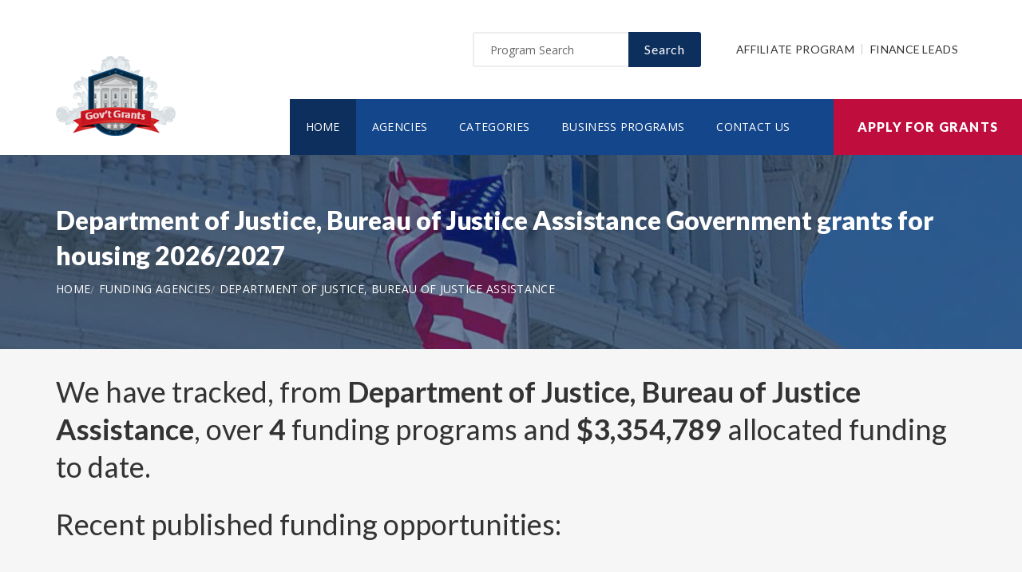

--- FILE ---
content_type: text/html; charset=UTF-8
request_url: https://www.housinggovgrants.com/agency/department-of-justice-bureau-of-justice-assistance
body_size: 5447
content:
<!doctype html>
<html lang="en">

<head>

  <!-- Google Web Fonts
  ================================================== -->

  <link href="https://fonts.googleapis.com/css?family=Open+Sans:300,400,600,700,800%7CLato:300,400,700,900" rel="stylesheet">

  <!-- Basic Page Needs
  ================================================== -->

  <base href="https://www.housinggovgrants.com/">
  <title>Department of Justice, Bureau of Justice Assistance Government grants for housing 2026/2027</title>
  
  <!--meta info-->
  <meta charset="utf-8">
  <meta name="author" content="www.housinggovgrants.com">
  <meta name="keywords" content="">
  <meta name="description" content="Browse and view government and federal funding opportunities from Department of Justice, Bureau of Justice Assistance">
  <link rel="canonical" href="https://www.housinggovgrants.com/agency/department-of-justice-bureau-of-justice-assistance" />
  <!-- Mobile Specific Metas
  ================================================== -->
  <meta name="viewport" content="width=device-width, initial-scale=1.0, maximum-scale=1.0, user-scalable=no">

  <!-- Vendor CSS
  ============================================ -->
  
  <link rel="stylesheet" href="v2/font/linea-basic/styles.css">
  <link rel="stylesheet" href="v2/font/linea-ecommerce/styles.css">
  <link rel="stylesheet" href="v2/font/linea-arrows/styles.css">
  <link rel="stylesheet" href="v2/plugins/fancybox/jquery.fancybox.css">
  <link rel="stylesheet" href="v2/plugins/revolution/css/settings.css">
  <link rel="stylesheet" href="v2/plugins/revolution/css/layers.css">
  <link rel="stylesheet" href="v2/plugins/revolution/css/navigation.css">

  <!-- CSS theme files
  ============================================ -->
  <link rel="stylesheet" href="v2/css/bootstrap.min.css">
  <link rel="stylesheet" href="v2/css/fontello.css">
  <link rel="stylesheet" href="v2/css/owl.carousel.css">
  <link rel="stylesheet" href="v2/css/style.css">
  <link rel="stylesheet" href="v2/css/responsive.css">


		<meta name='robots' content='index, follow'>
		
<link rel="shortcut icon" href="images/favicon.ico" type="image/x-icon">
<link rel="icon" href="images/favicon.ico" type="image/x-icon">

	<!--
<script async src="//pagead2.googlesyndication.com/pagead/js/adsbygoogle.js"></script>
<script>
  (adsbygoogle = window.adsbygoogle || []).push({
    google_ad_client: "ca-pub-7491980484785142",
    enable_page_level_ads: true
  });
</script>
-->

</head>

<body>
<script>
window.addEventListener('mouseover', initLandbot, { once: true });
window.addEventListener('touchstart', initLandbot, { once: true });
var myLandbot;
function initLandbot() {
  if (!myLandbot) {
    var s = document.createElement('script');s.type = 'text/javascript';s.async = true;
    s.addEventListener('load', function() {
      var myLandbot = new Landbot.Livechat({
        configUrl: 'https://chats.landbot.io/v3/H-1190840-SWBK33D9X6YW7FXH/index.json',
      });
    });
    s.src = 'https://cdn.landbot.io/landbot-3/landbot-3.0.0.js';
    var x = document.getElementsByTagName('script')[0];
    x.parentNode.insertBefore(s, x);
  }
}
</script>

  <div class="loader"></div>


  <!-- - - - - - - - - - - - - - Wrapper - - - - - - - - - - - - - - - - -->

  <div id="wrapper" class="wrapper-container">

    <!-- - - - - - - - - - - - - Mobile Menu - - - - - - - - - - - - - - -->

    <nav id="mobile-advanced" class="mobile-advanced"></nav>

    <!-- - - - - - - - - - - - - - Header - - - - - - - - - - - - - - - - -->

    <header id="header" class="sticky-header header-3">

      <!-- top-header -->

      <div class="top-header">

        <div class="container">
          
          <div class="row">
            
            <div class="col-lg-3">
              
              <!-- logo -->

              <div class="logo-wrap">

                <a href="https://www.housinggovgrants.com" class="logo"><img src="v2/images/logo_top.png" alt="Government Grants"></a>

              </div>

            </div>
            <div class="col-lg-9">

              <div class="page-options">
                
                <div class="join-us style-3">
                  
                  <div class="newslatter">
                    <form class="join-form" action='search' method='post'>
                      <button type="submit" class="btn btn-style-4 f-right">Search</button>
                      <div class="input-holder">
                        <input type="text" name="query" placeholder="Program Search" value="" onfocus="this.value = '';" onblur="if (this.value == '') {this.value = 'Funding Number Search';}">
                      </div>
                    </form>
                  </div>


                </div>

                <div class="lang-section">
                   <a href='https://www.usgrants.org/affiliate-program'>Affiliate Program</a>
                  <a href='https://www.usgrants.org/finance-leads.html'>Finance Leads</a>
                </div>
                

                
              </div>
              
              <!--main menu-->

              <div class="menu-holder">
                
                <div class="menu-wrap">

                  <div class="nav-item">
                    
                    <!-- - - - - - - - - - - - - - Navigation - - - - - - - - - - - - - - - - -->

                    <nav id="main-navigation" class="main-navigation">
                      <ul id="menu" class="clearfix">
                        <li class="current"><a href="https://www.housinggovgrants.com">Home</a></li>
                        <li class=""><a href="https://www.housinggovgrants.com/agency">Agencies</a></li>
                        <li class=""><a href="https://www.housinggovgrants.com/category">Categories</a></li>
                        <li class=""><a href="https://www.housinggovgrants.com/business">Business Programs</a></li>
                        <li class=""><a href="https://www.housinggovgrants.com/contact">Contact Us</a></li>
                      </ul>
                    </nav>

                    <!-- - - - - - - - - - - - - end Navigation - - - - - - - - - - - - - - - -->

                  </div>

                </div>

              </div>

            </div>

          </div>
        </div>


        <a href="https://www.housinggovgrants.com/apply" class="btn btn-style-6 btn-big">Apply for Grants</a>




      </div>
      
    </header>

    <!-- - - - - - - - - - - - - end Header - - - - - - - - - - - - - - - -->

    <div class="breadcrumbs-wrap" data-bg="v2/images/1920x200.jpg">

      <div class="container">
        
        <h1 class="page-title" style="font-size:2em;">Department of Justice, Bureau of Justice Assistance Government grants for housing 2026/2027</h1>

    <!-- - - - - - - - - - - - - - Breadcrumbs - - - - - - - - - - - - - - - - -->



        <ul class="breadcrumbs">
<li><a href='https://www.housinggovgrants.com' style='color:#ffffff;'>Home</a></li><li><a href='https://www.housinggovgrants.com/agency' style='color:#ffffff;'>Funding Agencies</a></li><li><a href='https://www.housinggovgrants.com/agency/department-of-justice-bureau-of-justice-assistance' style='color:#ffffff;'>Department of Justice, Bureau of Justice Assistance</a></li>        </ul>

    <!-- - - - - - - - - - - - - end Breadcrumbs - - - - - - - - - - - - - - - -->

      </div>

    </div>    <!-- - - - - - - - - - - - - - Content - - - - - - - - - - - - - - - - -->

    <div id="content">
      
      <div class="page-section-bg type2" style="padding-top:30px;">
        
        <div class="container">
          
          <div class="">

<h3>We have tracked, from <b>Department of Justice, Bureau of Justice Assistance</b>, over <b>4</b> funding programs and <b>$3,354,789</b> allocated funding to date.</h3>
<h3 class='section-title'>Recent published funding opportunities:</h3>

		<div class='table-type-1 style-2'><table>
<tr>
<th>Funding Opportunity</th>

</tr>
		
<tr>
<td><a href='https://www.housinggovgrants.com/opportunity/bja-fy-23-invited-to-apply-sex-offender-and-registration-notification-act-sorna-reallocation-program/63392'><b>BJA FY 23 Invited to Apply - Sex Offender and Registration Notification Act (SORNA) Reallocation Program</b></a>  <a href='apply' style='color:#c71925;'>Apply for O BJA 2023 171773</a><br><br>
Funding Number: <a href='https://www.housinggovgrants.com/opportunity/bja-fy-23-invited-to-apply-sex-offender-and-registration-notification-act-sorna-reallocation-program/63392'>O BJA 2023 171773</a>
<br>Agency: <a href='https://www.housinggovgrants.com/agency/department-of-justice-bureau-of-justice-assistance'>Department of Justice, Bureau of Justice Assistance</a> <br>Category: <a href='https://www.housinggovgrants.com/category/law-justice-and-legal-services'>Law, Justice and Legal Services</a>
<br>Funding Amount: $849,612</td>

</tr>
			
<tr>
<td><a href='https://www.housinggovgrants.com/opportunity/bja-fy-22-invited-to-apply-sex-offender-and-registration-notification-act-sorna-reallocation-program/60223'><b>BJA FY 22 Invited to Apply - Sex Offender and Registration Notification Act (SORNA) Reallocation Program</b></a>  <a href='apply' style='color:#c71925;'>Apply for O BJA 2022 171362</a><br><br>
Funding Number: <a href='https://www.housinggovgrants.com/opportunity/bja-fy-22-invited-to-apply-sex-offender-and-registration-notification-act-sorna-reallocation-program/60223'>O BJA 2022 171362</a>
<br>Agency: <a href='https://www.housinggovgrants.com/agency/department-of-justice-bureau-of-justice-assistance'>Department of Justice, Bureau of Justice Assistance</a> <br>Category: <a href='https://www.housinggovgrants.com/category/law-justice-and-legal-services'>Law, Justice and Legal Services</a>
<br>Funding Amount: $755,177</td>

</tr>
			
<tr>
<td><a href='https://www.housinggovgrants.com/opportunity/bja-fy-18-justice-reinvestment-initiative-reducing-violent-crime-by-improving-justice-system-performance/47846'><b>BJA FY 18 Justice Reinvestment Initiative: Reducing Violent Crime by Improving Justice System Performance</b></a>  <a href='apply' style='color:#c71925;'>Apply for BJA 2018 13700</a><br><br>
Funding Number: <a href='https://www.housinggovgrants.com/opportunity/bja-fy-18-justice-reinvestment-initiative-reducing-violent-crime-by-improving-justice-system-performance/47846'>BJA 2018 13700</a>
<br>Agency: <a href='https://www.housinggovgrants.com/agency/department-of-justice-bureau-of-justice-assistance'>Department of Justice, Bureau of Justice Assistance</a> <br>Category: <a href='https://www.housinggovgrants.com/category/humanities-see-cultural-affairs-in-cfda-law-justice-and-legal-services-other-see-text-field-entitled-explanation-of-other-category-of-funding-activity-for-clarification'>Humanities (see Cultural Affairs in CFDA), Law, Justice and Legal Services, Other (see text field entitled Explanation of Other Category of Funding Activity for clarification)</a>
<br>Funding Amount: $1,250,000</td>

</tr>
			
<tr>
<td><a href='https://www.housinggovgrants.com/opportunity/bja-fy-18-technology-innovation-for-public-safety-tips-addressing-precipitous-increases-in-crime/44583'><b>BJA FY 18 Technology Innovation for Public Safety (TIPS) Addressing Precipitous Increases in Crime</b></a>  <a href='apply' style='color:#c71925;'>Apply for BJA 2018 13568</a><br><br>
Funding Number: <a href='https://www.housinggovgrants.com/opportunity/bja-fy-18-technology-innovation-for-public-safety-tips-addressing-precipitous-increases-in-crime/44583'>BJA 2018 13568</a>
<br>Agency: <a href='https://www.housinggovgrants.com/agency/department-of-justice-bureau-of-justice-assistance'>Department of Justice, Bureau of Justice Assistance</a> <br>Category: <a href='https://www.housinggovgrants.com/category/information-and-statistics-science-and-technology-and-other-research-and-development'>Information and Statistics, Science and Technology and other Research and Development</a>
<br>Funding Amount: $500,000</td>

</tr>
			</table></div>

<p>&nbsp;</p>
<h3 class="section-title">Grant application guides and resources</h3>

<p class="text-size-big">It is always free to apply for government grants. However the process may be very complex depending on the funding opportunity you are applying for. Let us help you!</p>

<a href="apply" class="btn btn-style-3">Apply for Grants</a>



<p>&nbsp;</p>

<div class='blockquote-holder style-2'>
<blockquote>
<h3 class='section-title'>Inside Our Applicants Portal</h3>
<ul class='custom-list type-2'>
<li><b>Grants Repository</b> - Access current and historic funding opportunities with ease. Thousands of funding opportunities are published every week. We can help you sort through the database and find the eligible ones to apply for.</li>
<li><b>Applicant Video Guides</b> - The grant application process can be challenging to follow. We can help you with intuitive video guides to speed up the process and eliminate errors in submissions.</li>
<li><b>Grant Proposal Wizard</b> - We have developed a network of private funding organizations and investors across the United States. We can reach out and submit your proposal to these contacts to maximize your chances of getting the funding you need.</li>
</ul>
<a href='apply' class='btn btn-style-3'>Access Applicants Portal</a>
</blockquote>
</div>

<p>&nbsp;</p>

<h3 class='section-title'>Premium leads for funding administrators, grant writers, and loan issuers</h3>

<p class='text-size-big'>Thousands of people visit our website for their funding needs every day. When a user creates a grant proposal and files for submission, we pass the information on to funding administrators, grant writers, and government loan issuers.</p>

<p class='text-size-big'>If you manage government grant programs, provide grant writing services, or issue personal or government loans, we can help you reach your audience.</p>

<a href='https://www.usgrants.org/finance-leads.html' class='btn btn-style-3'>Learn More</a>

<p>&nbsp;</p>
	

          </div>

        </div>

      </div>


    </div>

    <!-- - - - - - - - - - - - - end Content - - - - - - - - - - - - - - - -->

    <!-- - - - - - - - - - - - - - Footer - - - - - - - - - - - - - - - - -->

    <footer id="footer" class="footer-3">

      <div class="call-out join-us type2">
        
        <div class="container">

          <div class="row flex-row">
            <div class="col-md-6">
              
              <div class="bg-col-3">
                <div class="widget-events">
                  
                  <h5 class="event-title">Latest Grant Postings</h5>


                  <div class='event-item'>

                    <div class='event-info'>
                      <h6 class='event-link'><a href='https://www.housinggovgrants.com/opportunity/grants-for-coordination-of-tribal-temporary-assistance-for-needy-families-tanf-and-child-welfare-services-to-tribal-families-at-risk-of-child-abuse-or-neglect/94102'>Grants for Coordination of Tribal Temporary Assistance for Needy Families (TANF) and Child Welfare Services to Tribal Families at Risk of Child Abuse or Neglect</a></h6>
                      <div class='event-info-item'>HHS 2025 ACF OFA FN 0015</div>
                    </div>
                  </div>

			
                  <div class='event-item'>

                    <div class='event-info'>
                      <h6 class='event-link'><a href='https://www.housinggovgrants.com/opportunity/[base64]/93772'>Office of Special Education and Rehabilitative Services (OSERS) Office of Special Education Programs (OSEP): Technical Assistance on State Data Collection--IDEA Data Management Center; Assistance Listing Number 84.373M</a></h6>
                      <div class='event-info-item'>ED GRANTS 062525 003</div>
                    </div>
                  </div>

			
                  <div class='event-item'>

                    <div class='event-info'>
                      <h6 class='event-link'><a href='https://www.housinggovgrants.com/opportunity/[base64]/93740'>OSERS: OSEP: Technical Assistance and Dissemination to Improve Services and Results for Children with Disabilities and Demonstration and Training Programs--National Technical Assistance Center on Transition for Students and Youth with Disabilities 84.326E</a></h6>
                      <div class='event-info-item'>ED GRANTS 061825 001</div>
                    </div>
                  </div>

			


                  <a href="agency" class="info-btn">Browse Funding Agencies</a> &middot; 
                  <a href="category" class="info-btn">Browse Funding Categories</a>
                </div>
              </div>

            </div>
            <div class="col-md-6">

              <div class="row flex-row">
                <div class="col-sm-12">
                  
                  <div class="bg-col-4">
                    <h5>Weekly Grant Alerts</h5>
                    <p>Stay up to date via email on new and updated funding opportunities</p>
                      <a href='https://www.usgrants.org/alerts'><button class="btn btn-style-6 btn-big f-right" data-type="submit">Subscribe to Grant Alerts</button></a>
                  </div>

                </div>
                <div class="col-sm-12">
                  
                  <div class="bg-col-5">
                    <h5>Stay <br> Connected</h5>
                    <ul class="social-icons">

                      <li><a><i class="icon-facebook"></i></a></li>
                      <li><a><i class="icon-twitter"></i></a></li>
                      <li><a><i class="icon-instagram-5"></i></a></li>
                      <li><a><i class="icon-youtube-play"></i></a></li>
                      <li><a><i class="icon-flickr"></i></a></li>

                    </ul>
                  </div>

                </div>
              </div>

            </div>
          </div>

        </div>

      </div>

      <div class="main-footer">
        
        <div class="container">
        
          <div class="row">
             <div class="col-sm-6 col-xs-6">
              


              <div class="widget align-center">
                
                <div class="copyright">
                  
                  <div class="paid-by">About Our Website</div>
                  <p>Our website is an established government funding resource portal focused on providing legitimate information, resource, and help on government grants and federal funding. From year 2000 to date, We have become one of the largest and legitimate go-to resources for information on government grants.</p>

                </div>

              </div>

            </div>
            <div class="col-sm-6 col-xs-6">
              
              <div class="widget align-right">
                
                <div class="content-element3">

<a href="apply" class="btn btn-style-6 btn-big">Apply for Grants</a>




                </div>
                <p>Copyright &copy; 2000-2026 <a href='https://www.housinggovgrants.com'>www.housinggovgrants.com</a><br>This website is owned and operated by a private organization and is not affiliated with the United States government.</p>
                <a href="contact" class="link-text">Contact Us</a>

              </div>

            </div>
          </div>

        </div>
        
      </div>

    </footer>

    <!-- - - - - - - - - - - - - end Footer - - - - - - - - - - - - - - - -->

  </div>

  <!-- - - - - - - - - - - - end Wrapper - - - - - - - - - - - - - - -->

  <!-- JS Libs & Plugins
  ============================================ -->
  <script src="v2/js/libs/jquery.modernizr.js"></script>
  <script src="v2/js/libs/jquery-2.2.4.min.js"></script>
  <script src="v2/js/libs/jquery-ui.min.js"></script>
  <script src="v2/js/libs/retina.min.js"></script>
  <script src="v2/plugins/jquery.queryloader2.min.js"></script>
  <script src="v2/plugins/bootstrap.js"></script>


  <!-- JS theme files
  ============================================ -->
  <script src="v2/js/plugins.js"></script>
  <script src="v2/js/script.js"></script>
  
</body>
</html>

